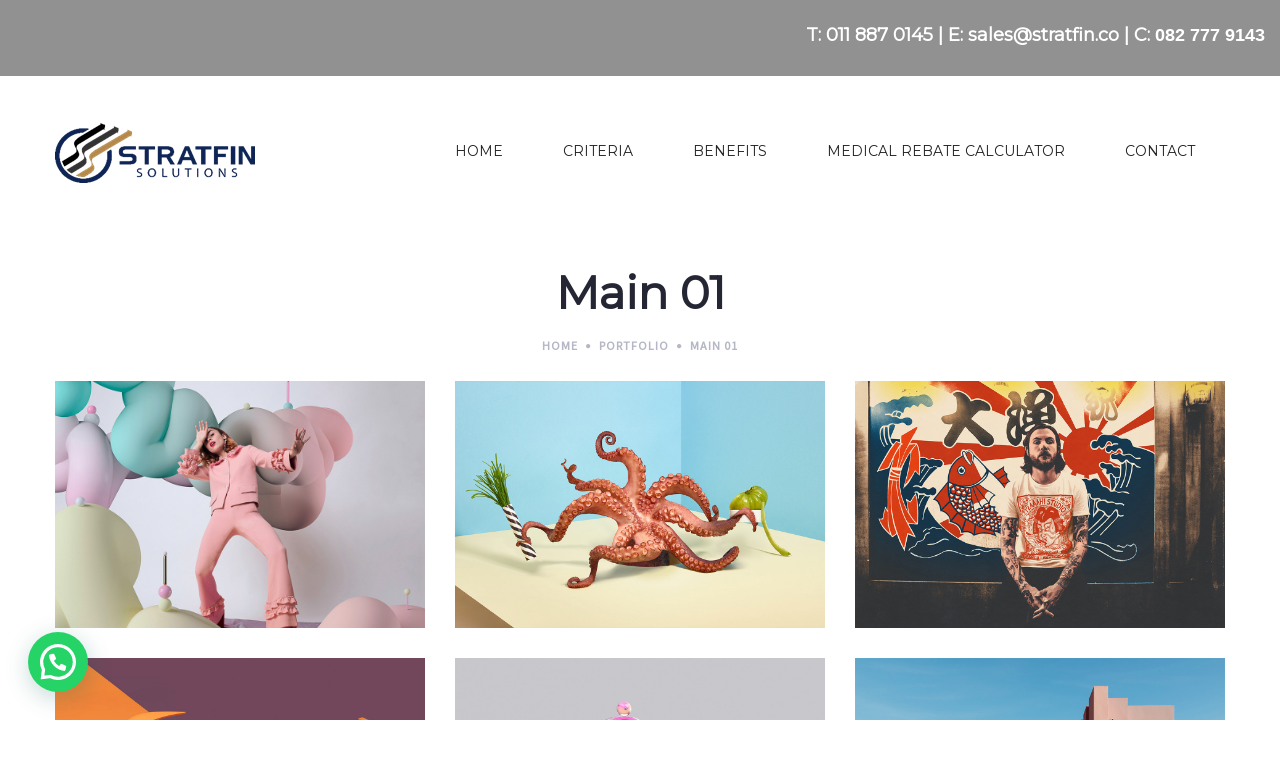

--- FILE ---
content_type: text/html; charset=UTF-8
request_url: https://www.disabilitytaxclaim.co.za/portfolio-category/main-01/
body_size: 18993
content:
<!DOCTYPE html>
<html lang="en-US">
<head>
    <meta charset="UTF-8"/>
    <meta name="viewport" content="width=device-width, initial-scale=1.0, maximum-scale=1.0, user-scalable=no" />
    <!--[if IE]>
    <meta http-equiv="X-UA-Compatible" content="IE=edge,chrome=1"/>
    <![endif]-->
    <link rel="profile" href="https://gmpg.org/xfn/11">
    <link rel="pingback" href="https://www.disabilitytaxclaim.co.za/xmlrpc.php">
    				<script>document.documentElement.className = document.documentElement.className + ' yes-js js_active js'</script>
			<meta name='robots' content='index, follow, max-image-preview:large, max-snippet:-1, max-video-preview:-1' />

	<!-- This site is optimized with the Yoast SEO plugin v26.7 - https://yoast.com/wordpress/plugins/seo/ -->
	<title>Main 01 Archives - Disability Tax Claim</title>
	<link rel="canonical" href="https://www.disabilitytaxclaim.co.za/portfolio-category/main-01/" />
	<meta property="og:locale" content="en_US" />
	<meta property="og:type" content="article" />
	<meta property="og:title" content="Main 01 Archives - Disability Tax Claim" />
	<meta property="og:url" content="https://www.disabilitytaxclaim.co.za/portfolio-category/main-01/" />
	<meta property="og:site_name" content="Disability Tax Claim" />
	<meta name="twitter:card" content="summary_large_image" />
	<script type="application/ld+json" class="yoast-schema-graph">{"@context":"https://schema.org","@graph":[{"@type":"CollectionPage","@id":"https://www.disabilitytaxclaim.co.za/portfolio-category/main-01/","url":"https://www.disabilitytaxclaim.co.za/portfolio-category/main-01/","name":"Main 01 Archives - Disability Tax Claim","isPartOf":{"@id":"https://www.disabilitytaxclaim.co.za/#website"},"primaryImageOfPage":{"@id":"https://www.disabilitytaxclaim.co.za/portfolio-category/main-01/#primaryimage"},"image":{"@id":"https://www.disabilitytaxclaim.co.za/portfolio-category/main-01/#primaryimage"},"thumbnailUrl":"https://www.disabilitytaxclaim.co.za/wp-content/uploads/2017/01/home-1-portfolio-1.jpg","breadcrumb":{"@id":"https://www.disabilitytaxclaim.co.za/portfolio-category/main-01/#breadcrumb"},"inLanguage":"en-US"},{"@type":"ImageObject","inLanguage":"en-US","@id":"https://www.disabilitytaxclaim.co.za/portfolio-category/main-01/#primaryimage","url":"https://www.disabilitytaxclaim.co.za/wp-content/uploads/2017/01/home-1-portfolio-1.jpg","contentUrl":"https://www.disabilitytaxclaim.co.za/wp-content/uploads/2017/01/home-1-portfolio-1.jpg","width":930,"height":620},{"@type":"BreadcrumbList","@id":"https://www.disabilitytaxclaim.co.za/portfolio-category/main-01/#breadcrumb","itemListElement":[{"@type":"ListItem","position":1,"name":"Home","item":"https://www.disabilitytaxclaim.co.za/"},{"@type":"ListItem","position":2,"name":"Main 01"}]},{"@type":"WebSite","@id":"https://www.disabilitytaxclaim.co.za/#website","url":"https://www.disabilitytaxclaim.co.za/","name":"Disability Tax Claim","description":"","publisher":{"@id":"https://www.disabilitytaxclaim.co.za/#organization"},"potentialAction":[{"@type":"SearchAction","target":{"@type":"EntryPoint","urlTemplate":"https://www.disabilitytaxclaim.co.za/?s={search_term_string}"},"query-input":{"@type":"PropertyValueSpecification","valueRequired":true,"valueName":"search_term_string"}}],"inLanguage":"en-US"},{"@type":"Organization","@id":"https://www.disabilitytaxclaim.co.za/#organization","name":"Disability Tax Claim","url":"https://www.disabilitytaxclaim.co.za/","logo":{"@type":"ImageObject","inLanguage":"en-US","@id":"https://www.disabilitytaxclaim.co.za/#/schema/logo/image/","url":"https://www.disabilitytaxclaim.co.za/wp-content/uploads/2020/06/logo.png","contentUrl":"https://www.disabilitytaxclaim.co.za/wp-content/uploads/2020/06/logo.png","width":170,"height":57,"caption":"Disability Tax Claim"},"image":{"@id":"https://www.disabilitytaxclaim.co.za/#/schema/logo/image/"},"sameAs":["https://www.facebook.com/StratfinSolutions","https://www.linkedin.com/company/stratfin-solutions/","https://www.youtube.com/channel/UCAxX8uA64LpWeISw-I-RSjg"]}]}</script>
	<!-- / Yoast SEO plugin. -->


<link rel='dns-prefetch' href='//fonts.googleapis.com' />
<link rel="alternate" type="application/rss+xml" title="Disability Tax Claim &raquo; Feed" href="https://www.disabilitytaxclaim.co.za/feed/" />
<link rel="alternate" type="application/rss+xml" title="Disability Tax Claim &raquo; Comments Feed" href="https://www.disabilitytaxclaim.co.za/comments/feed/" />
<link rel="alternate" type="application/rss+xml" title="Disability Tax Claim &raquo; Main 01 Portfolio Category Feed" href="https://www.disabilitytaxclaim.co.za/portfolio-category/main-01/feed/" />
<style id='wp-img-auto-sizes-contain-inline-css' type='text/css'>
img:is([sizes=auto i],[sizes^="auto," i]){contain-intrinsic-size:3000px 1500px}
/*# sourceURL=wp-img-auto-sizes-contain-inline-css */
</style>
<link rel='stylesheet' id='reusablec-block-css-css' href='https://www.disabilitytaxclaim.co.za/wp-content/plugins/reusable-content-blocks/includes/css/reusablec-block.css?ver=6.9' type='text/css' media='all' />
<link rel='stylesheet' id='sbi_styles-css' href='https://www.disabilitytaxclaim.co.za/wp-content/plugins/instagram-feed/css/sbi-styles.min.css?ver=6.10.0' type='text/css' media='all' />
<style id='wp-emoji-styles-inline-css' type='text/css'>

	img.wp-smiley, img.emoji {
		display: inline !important;
		border: none !important;
		box-shadow: none !important;
		height: 1em !important;
		width: 1em !important;
		margin: 0 0.07em !important;
		vertical-align: -0.1em !important;
		background: none !important;
		padding: 0 !important;
	}
/*# sourceURL=wp-emoji-styles-inline-css */
</style>
<link rel='stylesheet' id='contact-form-7-css' href='https://www.disabilitytaxclaim.co.za/wp-content/plugins/contact-form-7/includes/css/styles.css?ver=6.1.4' type='text/css' media='all' />
<link rel='stylesheet' id='rs-plugin-settings-css' href='https://www.disabilitytaxclaim.co.za/wp-content/plugins/revslider/public/assets/css/rs6.css?ver=6.2.2' type='text/css' media='all' />
<style id='rs-plugin-settings-inline-css' type='text/css'>
#rs-demo-id {}
/*# sourceURL=rs-plugin-settings-inline-css */
</style>
<link rel='stylesheet' id='default-icon-styles-css' href='https://www.disabilitytaxclaim.co.za/wp-content/plugins/svg-vector-icon-plugin/public/../admin/css/wordpress-svg-icon-plugin-style.min.css?ver=6.9' type='text/css' media='all' />
<style id='woocommerce-inline-inline-css' type='text/css'>
.woocommerce form .form-row .required { visibility: visible; }
/*# sourceURL=woocommerce-inline-inline-css */
</style>
<link rel='stylesheet' id='js_composer_front-css' href='https://www.disabilitytaxclaim.co.za/wp-content/plugins/js_composer/assets/css/js_composer.min.css?ver=6.1' type='text/css' media='all' />
<link rel='stylesheet' id='optima-google_fonts-css' href='//fonts.googleapis.com/css?family=Source%20Sans%20Pro:regular|Montserrat:regular|Playfair%20Display:regular' type='text/css' media='all' />
<link rel='stylesheet' id='font-awesome-css' href='https://www.disabilitytaxclaim.co.za/wp-content/themes/optima/assets/css/font-awesome.min.css?ver=6.9' type='text/css' media='all' />
<style id='font-awesome-inline-css' type='text/css'>
[data-font="FontAwesome"]:before {font-family: 'FontAwesome' !important;content: attr(data-icon) !important;speak: none !important;font-weight: normal !important;font-variant: normal !important;text-transform: none !important;line-height: 1 !important;font-style: normal !important;-webkit-font-smoothing: antialiased !important;-moz-osx-font-smoothing: grayscale !important;}
/*# sourceURL=font-awesome-inline-css */
</style>
<link rel='stylesheet' id='animate-css-css' href='https://www.disabilitytaxclaim.co.za/wp-content/themes/optima/assets/css/animate.min.css?ver=6.9' type='text/css' media='all' />
<link rel='stylesheet' id='optima-theme-css' href='https://www.disabilitytaxclaim.co.za/wp-content/themes/optima/style.css?ver=6.9' type='text/css' media='all' />
<style id='optima-theme-inline-css' type='text/css'>
.site-loading .la-image-loading {opacity: 1;visibility: visible}.la-image-loading.spinner-custom .content {width: 100px;margin-top: -50px;height: 100px;margin-left: -50px;text-align: center}.la-image-loading.spinner-custom .content img {width: auto;margin: 0 auto}.site-loading #page.site {opacity: 0;transition: all .3s ease-in-out}#page.site {opacity: 1}.la-image-loading {opacity: 0;position: fixed;z-index: 999999;left: 0;top: 0;right: 0;bottom: 0;background: #fff;overflow: hidden;transition: all .3s ease-in-out;-webkit-transition: all .3s ease-in-out;visibility: hidden}.la-image-loading .content {position: absolute;width: 50px;height: 50px;top: 50%;left: 50%;margin-left: -25px;margin-top: -25px}.section-page-header{color: #b5b7c4;background-repeat: repeat;background-position: left top}.section-page-header .page-title{color: #252634}.section-page-header a{color: #b5b7c4}.section-page-header a:hover{color: #252634}.section-page-header .page-header-inner{padding-top: 25px;padding-bottom: 25px}@media(min-width: 768px){.section-page-header .page-header-inner{padding-top: 25px;padding-bottom: 25px}}@media(min-width: 992px){.section-page-header .page-header-inner{padding-top: 25px;padding-bottom: 25px}}.site-main {padding-top:70px;padding-bottom:30px}body.optima-body{font-size: 16px;background-repeat: repeat;background-position: left top}#masthead_aside,.site-header .site-header-inner{background-repeat: repeat;background-position: left top;background-color: #fff}.enable-header-transparency .site-header:not(.is-sticky) .site-header-inner{background-repeat: repeat;background-position: left top;background-color: rgba(0,0,0,0)}.site-footer{background-repeat: repeat;background-position: left top;background-color: #282828}.entry-thumbnail.format-quote .format-quote-content, .entry-thumbnail.format-link .format-content, .item--category, .la-blockquote.style-1, .la-blockquote.style-2, .testimonial-loop.loop-style-2 .item--excerpt, .testimonial-loop.loop-style-3 .item--excerpt, .testimonial-loop.loop-style-3 .testimonial-item .item--role,.testimonial-3-nav .item--role, .portfolios-grid.loop-style-4 .entry-title,.pf-masonry.pf-s-4 .entry-title, .vc_cta3-container .la-cta-01.vc_cta3 h4, .catalog-grid-2 .product-category .cat-information .cat-des, .highlight-font-family {font-family: "Playfair Display"}.mega-menu .mm-popup-wide .inner > ul.sub-menu > li > a, .entry-thumbnail.format-quote .quote-author, .commentlist .comment-meta .comment-author, .portfolio-single-page .entry-tax-list, .la-blockquote.style-2 footer cite, .la-vc-btn.la-outline-btn .vc_btn3, .la-vc-btn.la-outline-btn2 .vc_btn3, .la-btn, .btn-view-all-works.vc_btn3-container.la-vc-btn .vc_btn3, .la-bigger-btn .la-btn,.la-bigger-btn .vc_btn3, .custom-heading-with-dots .la-headings .subheading-tag, .hover-heading-box-home-1.wpb_column .la-headings .subheading-tag a, .hover-heading-box.wpb_column .la-headings .subheading-tag a, .team-member-loop.loop-style-1 .item--role,.team-member-loop.loop-style-1 .item--title, .testimonial-loop .item--title, .testimonial-loop.loop-style-2 .item--role, .testimonial-loop.loop-style-6 .item--title,.testimonial-loop.loop-style-6 .item--role, .testimonial-loop.loop-style-7 .item--title,.testimonial-loop.loop-style-7 .item--role, .testimonial-loop.loop-style-8 .item--title,.testimonial-loop.loop-style-8 .item--role, .showposts-loop .link-readmore, .portfolios-grid.loop-style-2 .entry-tax-list,.pf-masonry.pf-s-2 .entry-tax-list, .portfolios-list .entry-tax-list, .portfolios-list .link-discover, .vc_progress_bar .vc_general.vc_single_bar .vc_label, .la-stats-counter.about-counter .icon-value, .la-pricing-table-wrap.style-4 .la-pricing-table .pricing-heading, .la-pricing-table-wrap.style-4 .la-pricing-table .price-box .price-value, .la-pricing-table-wrap.style-4 .la-pricing-table .pricing-action a, .heading-font-family {font-family: "Montserrat"}body {font-family: "Source Sans Pro";color: #8a8a8a}a:focus, a:hover {color: #526df9}input, select, textarea {border-color: rgba(169,174,189,0.30)}input:focus, select:focus, textarea:focus {border-color: #232324}.button,button,html input[type="button"],input[type="reset"],input[type="submit"],.btn {background-color: #fff;color: #232324;border-color: #232324}.button:hover,button:hover,html input[type="button"]:hover,input[type="reset"]:hover,input[type="submit"]:hover,.btn:hover {background-color: #232324;color: #fff}.button.btn-secondary,button.btn-secondary,html input[type="button"].btn-secondary,input[type="reset"].btn-secondary,input[type="submit"].btn-secondary,.btn.btn-secondary {background-color: #232324;border-color: #232324;color: #fff}.button.btn-secondary:hover,button.btn-secondary:hover,html input[type="button"].btn-secondary:hover,input[type="reset"].btn-secondary:hover,input[type="submit"].btn-secondary:hover,.btn.btn-secondary:hover {background-color: #526df9;border-color: #526df9;color: #fff}.button.btn-primary,button.btn-primary,html input[type="button"].btn-primary,input[type="reset"].btn-primary,input[type="submit"].btn-primary,.btn.btn-primary {background-color: #526df9;border-color: #526df9;color: #fff}.button.btn-primary:hover,button.btn-primary:hover,html input[type="button"].btn-primary:hover,input[type="reset"].btn-primary:hover,input[type="submit"].btn-primary:hover,.btn.btn-primary:hover {background-color: #232324;border-color: #232324;color: #fff}.button.alt {background-color: #232324;border-color: #232324;color: #fff}.button.alt:hover {background-color: #526df9;border-color: #526df9;color: #fff}h1, .h1, h2, .h2, h3, .h3, h4, .h4, h5, .h5, h6, .h6, .title-xlarge {font-family: "Montserrat";color: #343538}table th {color: #343538}.star-rating {color: #b5b7c4}.star-rating span {color: #526df9}.la-global-message .close-message:hover i,#lastudio-reveal .close-button:hover i {color: #526df9}.la-pagination ul .page-numbers {color: #232324;border-color: rgba(169,174,189,0.30)}.la-pagination ul .page-numbers.current {background-color: #232324;color: #fff;border-color: #232324}.la-pagination ul .page-numbers:hover {border-color: #232324}.share-links a {border-color: rgba(169,174,189,0.30)}.search-form .search-button:hover {color: #526df9}.slick-slider button.slick-arrow:hover {color: #526df9}.slick-slider .slick-dots li:hover button,.slick-slider .slick-dots .slick-active button {background-color: #526df9}.vertical-style ul li:hover a, .vertical-style ul li.active a {color: #526df9}.filter-style-1 ul li:hover a, .filter-style-1 ul li.active a,.filter-style-default ul li:hover a,.filter-style-default ul li.active a {color: #232324;border-bottom-color: #526df9}.filter-style-2 ul li a {color: #232324}.filter-style-2 ul li:hover a, .filter-style-2 ul li.active a {color: #526df9}.select2-dropdown-open.select2-drop-above .select2-choice,.select2-dropdown-open.select2-drop-above .select2-choices,.select2-drop.select2-drop-active,.select2-container .select2-choice,.select2-search,.select2-input,.input-text {border-color: rgba(169,174,189,0.30)}.stars [class*="star-"]:hover, .stars [class*="star-"].active {color: #526df9}.woocommerce-info {border-top-color: green}.woocommerce-info:before {color: green}.woocommerce-error {border-top-color: #2635c4}.woocommerce-error:before {color: #2635c4}.onsale,.onsale-badge {background: #526df9}.wc-toolbar .wc-view-toggle .active {color: #526df9}.wc-toolbar .wc-ordering {border-color: rgba(169,174,189,0.30)}.wc-toolbar .wc-view-count ul {color: #b5b7c4}.wc-toolbar .wc-view-count li.active {color: #526df9}.wc-ordering ul {border-color: rgba(169,174,189,0.30)}.wc-ordering ul li:hover a, .wc-ordering ul li.active a {background-color: #526df9}a.rsswidget {color: #343538}.product_list_widget del {color: #8a8a8a}.widget_shopping_cart_content .total {border-top-color: rgba(169,174,189,0.30)}.widget_price_filter .price_slider_amount .button:hover {background-color: #526df9;border-color: #526df9}.widget_price_filter .ui-slider .ui-slider-range {background-color: #232324}.widget_layered_nav_filters ul li {border-bottom-color: rgba(169,174,189,0.30)}.widget_layered_nav_filters ul li .amount {color: #526df9}.calendar_wrap caption {border-color: rgba(169,174,189,0.30)}.widget-border.widget {border-color: rgba(169,174,189,0.30)}.top-area {background-color: rgba(0,0,0,0);color: rgba(255,255,255,0.2)}.header-toggle-cart .header_shopping_cart .buttons .wc-forward:not(.checkout) {color: #232324}.header-toggle-cart .header_shopping_cart .buttons .wc-forward:not(.checkout):hover {color: #526df9}.header-toggle-cart .header_shopping_cart .buttons .checkout {background: #232324}.header-toggle-cart .header_shopping_cart .buttons .checkout:hover {background-color: #526df9}.header-v8 .site-header .header-toggle-menu a.btn-aside-toggle {background-color: #232324}.header-v8 .site-header .header-toggle-menu a.btn-aside-toggle:hover {color: #fff !important;background-color: #526df9 !important}#header_aside .btn-aside-toggle:hover {background: #526df9}.header-v9 #masthead_aside .header-aside-nav .mega-menu > li {border-bottom-color: rgba(169,174,189,0.30)}.mega-menu .tip.hot,.menu .tip.hot {background-color: #526df9}.mega-menu .tip.hot .tip-arrow:before,.menu .tip.hot .tip-arrow:before {color: #526df9}.mega-menu .popup li > a {color: #8a8a8a;background-color: rgba(0,0,0,0)}.mega-menu .popup li:hover > a {color: #232324;background-color: rgba(0,0,0,0)}.mega-menu .popup li.active > a {color: #232324;background-color: rgba(0,0,0,0)}.mega-menu .popup > .inner,.mega-menu .mm-popup-wide .inner > ul.sub-menu > li li ul.sub-menu,.mega-menu .mm-popup-narrow ul ul {background-color: #fff}.mega-menu .mm-popup-wide .inner > ul.sub-menu > li li li:hover > a,.mega-menu .mm-popup-narrow li.menu-item:hover > a {color: #232324;background-color: rgba(0,0,0,0)}.mega-menu .mm-popup-wide .inner > ul.sub-menu > li li li.active > a,.mega-menu .mm-popup-narrow li.menu-item.active > a {color: #232324;background-color: rgba(0,0,0,0)}.mega-menu .mm-popup-wide .inner > ul.sub-menu > li > a {color: #343538}.section-page-header {border-top-color: rgba(169,174,189,0.30);border-bottom-color: rgba(169,174,189,0.30)}.sidebar-inner .product-title,.mini_cart_item a:not(.remove) {color: #343538}.site-footer {color: #9395a0}.site-footer a {color: #9395a0}.site-footer a:hover {color: #fff}.site-footer .widget .widget-title {color: #ffffff}.footer-bottom {background-color: #000;color: #fff}.footer-bottom a {color: #fff}.footer-bottom a:hover {color: #fff}.site-header .header-toggle-search .header-search-form,#masthead_aside .header-toggle-search .header-search-form {background-color: #fff}.tags-list a:hover {color: #526df9}.item--category {color: #b5b7c4}.item--category a:hover {color: #526df9}.entry-meta a:hover {color: #526df9}.btn-readmore {font-family: "Montserrat";color: #343538}.btn-readmore i {color: #526df9}.entry-meta-footer {border-color: rgba(169,174,189,0.30)}.entry-meta-footer .tags-list a {font-family: "Montserrat"}.entry-meta-footer .tags-list i {color: #526df9}.author-info {border-color: rgba(169,174,189,0.30)}.post-navigation .post-title {color: #343538}.la-related-posts.style-3 a:hover {color: #526df9}.home-09-big-banner .subheading-tag span:after {border-bottom-color: #526df9}.home-09-custom-heading:after {border-bottom-color: #526df9}.la-banner-box.home-09-banner-type-2 .banner--link-overlay:after {background-color: #232324}.la-banner-box.home-09-banner-type-2 .banner--link-overlay:before {border-bottom-color: #526df9}.ribbon-callnow {background: #526df9}.ribbon-callnow:after {border-top-color: #526df9;border-bottom-color: #526df9}.ribbon-callnow .callnow-label {font-family: "Playfair Display"}.commentlist .comment-meta .comment-author {color: #232324}.commentlist .comment-meta .comment-reply-link {float: right;color: #232324}.commentlist .comment-meta .comment-reply-link:hover {color: #526df9}.commentlist .comment .comment-text {border-color: rgba(169,174,189,0.30)}.wc-tab-content .commentlist .meta strong {color: #343538}.comment_container + .comment-respond .comment-reply-title a {font-family: "Source Sans Pro"}.portfolio-single-page .entry-tax-list {color: #343538}.portfolio-single-page .portfolio-meta-data .meta-item [class*="optima-icon"] {color: #343538}.portfolio-single-page.style-3 .portfolio-meta-datawrap .portfolio-meta-data .meta-item {border-color: rgba(169,174,189,0.30)}.portfolio-single-page.style-3 .portfolio-meta-datawrap .portfolio-meta-data .meta-info > span {color: #343538}.portfolio-single-page.style-4 .portfolio-social-links label {color: #343538}.la-blockquote.style-1 {border-color: rgba(169,174,189,0.30);color: #232324}.la-blockquote.style-1:before {background: #526df9}.la-blockquote.style-2 {color: #232324}.vc_btn3-style-gradient-custom.vc_btn3.vc_btn3-size-md {font-family: "Montserrat"}.la-btn.la-btn-style-flat.la-btn-color-white {color: #232324;background-color: #fff}.la-btn.la-btn-style-flat.la-btn-color-white:hover {color: #fff;background-color: #526df9}.la-btn.la-btn-style-flat.la-btn-color-primary {color: #fff;background-color: #526df9}.la-btn.la-btn-style-flat.la-btn-color-primary:hover {color: #fff;background-color: #232324}.la-btn.la-btn-style-flat.la-btn-color-black {color: #fff;background-color: #232324}.la-btn.la-btn-style-flat.la-btn-color-black:hover {color: #fff;background-color: #526df9}.la-btn.la-btn-style-flat.la-btn-color-gray {color: #fff;background-color: #9d9d9d;border-color: #9d9d9d}.la-btn.la-btn-style-flat.la-btn-color-gray:hover {color: #fff;background-color: #526df9;border-color: #526df9}.la-btn.la-btn-style-outline.la-btn-color-primary {color: #526df9}.la-btn.la-btn-style-outline.la-btn-color-white {color: #fff;border-color: #fff;background-color: transparent}.la-btn.la-btn-style-outline.la-btn-color-black {color: #232324}.la-btn.la-btn-style-outline.la-btn-color-black:hover {border-color: #232324;background-color: #232324;color: #fff}.la-btn.la-btn-style-outline.la-btn-color-gray {color: #232324;background-color: transparent;border-color: #9d9d9d}.la-btn.la-btn-style-outline.la-btn-color-gray:hover {color: #fff;background-color: #526df9;border-color: #526df9}.la-btn.la-btn-style-outline:hover {color: #fff;border-color: #526df9;background-color: #526df9}.social-media-link.style-round a:hover, .social-media-link.style-square a:hover, .social-media-link.style-circle a:hover {background-color: #526df9}.social-media-link.style-outline a {border-color: rgba(169,174,189,0.30)}.social-media-link.style-outline a:hover {background-color: #526df9;border-color: #526df9;color: #fff}body .vc_toggle.vc_toggle_default {border-color: rgba(169,174,189,0.30)}body .vc_toggle.vc_toggle_default.vc_toggle_active .vc_toggle_title h4 {color: #526df9}.la-headings .la-line {border-color: #526df9}.icon-heading.heading-with-line:after {border-top-color: #526df9}.custom-heading-with-dots .la-headings:before {background-color: #526df9}.hover-heading-box-home-1.wpb_column:hover:before {background-color: #526df9}.hover-heading-box.wpb_column:hover:before {background-color: #526df9}.team-member-loop.loop-style-1 .item--role,.team-member-loop.loop-style-1 .item--title {color: #232324}.team-member-loop.loop-style-4 .item--title {color: #526df9}.team-member-loop.loop-style-5 .item--title {color: #526df9}.team-member-loop.loop-style-5 .item--role {color: #232324}.team-member-loop.loop-style-6 .entry-excerpt {border-top-color: rgba(169,174,189,0.30)}.team-member-loop.loop-style-7 .item--info {background-color: #526df9}.team-member-loop.loop-style-7 .item--info .item--title {color: #232324}.team-member-loop.loop-style-7 .item--info .item--role {color: #232324}.team-member-loop.loop-style-7 .member-social {color: #232324}.team-member-loop.loop-style-9 .loop-item:hover .item--image img,.team-member-loop.loop-style-9 .loop-item.slick-current .item--image img {border-color: #526df9}.team-member-loop.loop-style-10 .item--info {color: #343538}.la-team-member .member-info-09 .item--role,.la-team-member .member-info-09 .item--title {color: #343538;font-family: "Montserrat"}.la-team-member .member-info-09 .vc_progress_bar .vc_general.vc_single_bar .vc_bar {background-color: #526df9}.banner-type-hover_effect .banner--link-overlay:after {background: #526df9}.column-banner-spa2.vc_column_container > .vc_column-inner > .wpb_wrapper {border-color: rgba(169,174,189,0.30)}.column-banner-spa2.vc_column_container > .vc_column-inner > .wpb_wrapper .la-headings .subheading-tag a {color: #232324}.wpb-js-composer .vc_tta[class*="tabs-la-"] .vc_tta-tabs-list li.vc_active {color: #526df9}.wpb-js-composer .vc_tta.tabs-la-2 .vc_tta-tabs-list li:hover > a, .wpb-js-composer .vc_tta.tabs-la-2 .vc_tta-tabs-list li.vc_active > a {background-color: #526df9;color: #fff}.wpb-js-composer .vc_tta.tabs-la-3 .vc_tta-tabs-list li a {color: #b5b7c4}.wpb-js-composer .vc_tta.tabs-la-3 .vc_tta-tabs-list li:hover a, .wpb-js-composer .vc_tta.tabs-la-3 .vc_tta-tabs-list li.vc_active a {border-color: #b5b7c4;color: #232324}.wpb-js-composer .vc_tta-container .vc_tta[class*="tour-"] .vc_tta-tabs-list li:hover, .wpb-js-composer .vc_tta-container .vc_tta[class*="tour-"] .vc_tta-tabs-list li.vc_active {background-color: #526df9}.wpb-js-composer .vc_tta-container .vc_tta[class*="tour-"].tour-la-business .vc_tta-panel.vc_active .vc_tta-panel-title {background-color: #526df9}.testimonial-loop .item--title {color: #343538}.testimonial-loop.loop-style-1 .item--excerpt {color: #232324}.testimonial-loop.loop-style-2 .item--excerpt:before {border-color-top: #526df9}.testimonial-loop.loop-style-3 .item--excerpt {color: #232324}.testimonial-loop.loop-style-3 .item--excerpt:before {color: #526df9}.testimonial-loop.loop-style-4 .item--excerpt {color: #232324}.testimonial-loop.loop-style-5 .item-inner {border-color: rgba(169,174,189,0.30)}.testimonial-loop.loop-style-5 .item--excerpt {color: #232324}.testimonial-loop.loop-style-6 .item--excerpt:before {color: #526df9}.testimonial-loop.loop-style-7 .item--excerpt {color: #343538}.testimonial-loop.loop-style-7 .item--title,.testimonial-loop.loop-style-7 .item--role {color: #526df9}.testimonial-loop.loop-style-10 .item--excerpt {color: #232324}.testimonial-loop.loop-style-11 .item--info:before {color: #526df9}.testimonial-loop.loop-style-11 .item--title-role:before {border-top-color: #526df9}.testimonial-loop.loop-style-3 .testimonial-item .item--role,.testimonial-3-nav .item--role {color: #232324}.la-sc-icon-boxes .box-icon-style-simple span {color: #526df9}.la-sc-icon-boxes .box-icon-style-square span,.la-sc-icon-boxes .box-icon-style-circle span,.la-sc-icon-boxes .box-icon-style-round span {color: #fff;background-color: #526df9}.hover-box-icon .la-sc-icon-boxes:hover {border-bottom-color: #526df9}.hover-box-icon .la-sc-icon-boxes:hover a {color: #232324}.hover-box-icon .la-sc-icon-boxes:hover a:hover {color: #526df9}.hover-box-icon2 .la-sc-icon-boxes:hover {border-bottom-color: #526df9}.hover-box-icon2 .la-sc-icon-boxes:hover a {color: #232324}.hover-box-icon2 .la-sc-icon-boxes:hover a:hover {color: #526df9}.la-custom-icon-box:hover .icon-box {background-color: #526df9}.la-custom-icon-box .icon-box {color: #526df9}.btn.btn-icon-readmore:hover {border-color: #526df9}.iconbox-with-link-readmore .box-description a {font-family: "Montserrat";color: #343538;border-top: rgba(169,174,189,0.30)}.showposts-loop .link-readmore {color: #232324}.showposts-loop .link-readmore:hover {color: #526df9}.showposts-loop.blog-grid_1.lg-grid-1-items .item-inner {border-bottom-color: rgba(169,174,189,0.30)}.showposts-loop.blog-grid_4 .item-info {border-color: rgba(169,174,189,0.30)}.showposts-loop.blog-grid_4 .entry-meta-footer .m-sharing-box {color: #b5b7c4}.showposts-loop.blog-grid_4 .item-inner:hover .entry-meta-footer .m-sharing-box {color: #526df9}.showposts-loop.blog-grid_4 .item-inner:hover .item-info {border-bottom-color: #526df9}.showposts-loop.blog-special_1 .link-readmore {border-color: rgba(169,174,189,0.30)}.showposts-loop.blog-special_1 .link-readmore:hover {background: #526df9;border-color: #526df9;color: #fff}.showposts-list .loop-item + .loop-item {border-top-color: rgba(169,174,189,0.30)}.contact-form-style-default .wpcf7-form-control-wrap .wpcf7-form-control {color: #343538;font-family: "Montserrat"}.contact-form-style-01 label {color: #b5b7c4}.contact-form-style-01 .wpcf7-form-control-wrap .wpcf7-textarea,.contact-form-style-01 .wpcf7-form-control-wrap .wpcf7-text {color: #232324}.contact-form-style-03 .wpcf7-form-control-wrap .wpcf7-select:focus,.contact-form-style-03 .wpcf7-form-control-wrap .wpcf7-text:focus,.contact-form-style-03 .wpcf7-form-control-wrap .wpcf7-textarea:focus {border-color: #526df9}.contact-form-style-03 .wpcf7-submit:hover {color: #fff;background-color: #526df9;border-color: #526df9}.newsletter-form1 {background: #526df9}.subscribe-style-01 .yikes-easy-mc-form .yikes-easy-mc-email {color: #b5b7c4}.subscribe-style-01 .yikes-easy-mc-form .yikes-easy-mc-email:focus {color: #232324}.subscribe-style-01 .yikes-easy-mc-form .yikes-easy-mc-submit-button {color: #232324}.subscribe-style-01 .yikes-easy-mc-form .yikes-easy-mc-submit-button:hover {color: #526df9}.subscribe-style-02 .yikes-easy-mc-form .yikes-easy-mc-submit-button:hover {color: #526df9}.portfolios-grid.loop-style-3 .entry-title a,.pf-masonry.pf-s-3 .entry-title a {background-color: #526df9}.portfolios-grid.loop-style-4 .item-inner:hover .item--link-overlay:before,.pf-masonry.pf-s-4 .item-inner:hover .item--link-overlay:before {background: #526df9}.portfolios-grid.loop-style-6 .item-inner:hover .item--link-overlay,.pf-masonry.pf-s-6 .item-inner:hover .item--link-overlay {border-bottom-color: #526df9}.portfolios-list .entry-tax-list {color: #343538}.portfolios-list .link-discover {color: #232324;border-color: rgba(169,174,189,0.30)}.portfolios-list .link-discover:hover {color: #fff;border-color: #526df9;background-color: #526df9}.portfolios-list.loop-style-3 .item-inner:hover .item--info {background-color: #526df9}.wpb-js-composer .vc_tta.vc_tta-accordion.vc_tta-style-la-1 .vc_tta-panel-title {border-bottom-color: rgba(169,174,189,0.30)}.wpb-js-composer .vc_tta.vc_tta-accordion.vc_tta-style-la-2 .vc_tta-panel.vc_active .vc_tta-panel-title {color: #526df9}.wpb-js-composer .vc_tta.vc_tta-accordion.vc_tta-style-la-3 .vc_tta-panel {border-color: rgba(169,174,189,0.30)}.wpb-js-composer .vc_tta.vc_tta-accordion.vc_tta-style-la-3 .vc_tta-panel.vc_active {border-color: #526df9}.la-pricing-table .wrap-icon .icon-inner {color: #526df9}.la-pricing-table-wrap.style-1 .pricing-heading {color: #526df9}.la-pricing-table-wrap.style-1 .package-featured li {border-top-color: rgba(169,174,189,0.30)}.la-pricing-table-wrap.style-1 .pricing-action a {color: #526df9}.la-pricing-table-wrap.style-1 .pricing-action a:hover {background-color: #526df9;border-color: #526df9;color: #fff}.la-pricing-table-wrap.style-1.is_box_featured .pricing-action a {background-color: #526df9;border-color: #526df9;color: #fff}.la-pricing-table-wrap.style-2 .la-pricing-table {border-color: rgba(169,174,189,0.30)}.la-pricing-table-wrap.style-2 .la-pricing-table .pricing-heading {background-color: #526df9}.la-pricing-table-wrap.style-2 .la-pricing-table .wrap-icon .icon-inner {color: #526df9}.la-pricing-table-wrap.style-2 .la-pricing-table .pricing-action {background-color: #526df9}.la-pricing-table-wrap.style-3 .la-pricing-table {border-top-color: rgba(169,174,189,0.30)}.la-pricing-table-wrap.style-3 .la-pricing-table .pricing-heading-wrap {background-color: #526df9}.la-pricing-table-wrap.style-3 .la-pricing-table .pricing-heading-wrap:after {content: '';border-top-color: #526df9}.la-pricing-table-wrap.style-4 .la-pricing-table .pricing-heading {color: #526df9}.la-pricing-table-wrap.style-4 .la-pricing-table:hover .pricing-action a {background-color: #526df9;border-color: #526df9}.la-timeline-wrap.style-1 .timeline-line {border-left-color: rgba(169,174,189,0.30)}.la-timeline-wrap.style-1 .timeline-block .timeline-dot {background-color: #526df9}.la-timeline-wrap.style-1 .timeline-block .timeline-subtitle {color: #526df9}.la-timeline-wrap.style-2 .timeline-title:after {border-bottom-color: rgba(169,174,189,0.30)}.catalog-grid-1 .product-category .cat-img span {color: #232324}.catalog-grid-1 .product-category .cat-img span:before {color: #526df9}.catalog-grid-1 .product-category:hover h3 {color: #526df9}.catalog-grid-2 .product-category .cat-information > span {background-color: #526df9;color: #232324}.product-item .button:hover {color: #526df9}.product-item .button {color: #232324}.product-item .button:hover {color: #526df9}.product-item .price {color: #232324}.products-grid.products-grid-default .product--thumbnail .product--action .wrap-addto a,.products-grid.products-grid-1 .product--thumbnail .product--action .wrap-addto a {color: #232324}.products-grid.products-grid-default .product--thumbnail .product--action .wrap-addto a:hover,.products-grid.products-grid-1 .product--thumbnail .product--action .wrap-addto a:hover {background-color: #526df9}.products-grid.products-grid-default .product--thumbnail .product--action > a,.products-grid.products-grid-1 .product--thumbnail .product--action > a {background-color: #526df9}.products-grid.products-grid-1 .item--image-holder {border-color: rgba(169,174,189,0.30)}.products-grid.products-grid-1 .product--thumbnail .product--action > a {color: #232324}.products-grid.products-grid-1 .price {color: #526df9}.products-grid.products-grid-2 .product--thumbnail .product--action .wrap-addto a {color: #232324}.products-grid.products-grid-2 .product--thumbnail .product--action .wrap-addto a:hover {background-color: #526df9}.products-grid.products-grid-2 .product--info .product--action > a {color: #232324}.products-grid.products-grid-2 .product--info .product--action > a:hover {background-color: #526df9}.products-grid.products-grid-2 .item-inner:hover .product--info .product--action > a {background-color: #526df9}.products-grid.products-grid-3 .item--image-holder .quickview:hover {color: #526df9}.products-grid.products-grid-3 .product--thumbnail .product--action a {color: #232324}.products-grid.products-grid-3 .product--thumbnail .product--action a:hover {background-color: #526df9}.products-list .product-item .product--info .product--action .wrap-addto a {border-color: rgba(169,174,189,0.30)}.products-list .product-item .product--info .product--action .wrap-addto a:before {color: #526df9}.products-list .product-item .product--info .product--action .wrap-addto a:hover {background-color: #526df9;color: #fff;border-color: #526df9}.products-list .product-item .product--info .product--action > a {background-color: #232324}.products-list .product-item .product--info .product--action > a:hover {background-color: #526df9}[class*="products-list-countdown"] .product-item .elm-countdown .countdown-section {color: #b5b7c4}[class*="products-list-countdown"] .product-item .elm-countdown .countdown-amount {color: #232324}.products-list-countdown-3 .product-item .price {color: #526df9}.products-list-countdown-4 .product-item .price {color: #526df9}.product--thumbnails .slick-current:before {border-bottom-color: #526df9}.product--thumbnails .slick-arrow:hover {background: #526df9}.product--summary .price {color: #232324;font-family: "Montserrat"}.product--summary .product_meta {font-family: "Montserrat"}.product--summary .product_meta a {color: #526df9}.product--summary .product_meta .sku {color: #343538}.product--summary form.cart button {font-family: "Montserrat"}.product--summary .button.add_compare,.product--summary .button.add_wishlist {border-color: rgba(169,174,189,0.30)}.product--summary .button.add_compare:hover,.product--summary .button.add_wishlist:hover {background-color: #526df9;border-color: #526df9}.product--summary .button.add_compare:hover:before,.product--summary .button.add_wishlist:hover:before {color: #526df9}.wc-tabs li:hover > a,.wc-tabs li.active > a {color: #232324;border-color: #526df9}.la-p-single-1 .product-main-image .p---large:not(.no-thumbgallery) .slick-vertical .slick-current img {border-color: #526df9}.shop_table.cart {color: #232324}td.actions .coupon {border-color: rgba(169,174,189,0.30)}.cart-collaterals .shop_table .amount {color: #232324}.section-checkout-step li:before {color: rgba(169,174,189,0.30)}.section-checkout-step li:after {border-top-color: rgba(169,174,189,0.30)}.section-checkout-step .step-num {background: #232324}.section-checkout-step .step-name {color: #232324}body.woocommerce-cart .section-checkout-step .step-1 .step-num {background-color: #526df9}body.woocommerce-checkout:not(.woocommerce-order-received) .section-checkout-step .step-2 .step-num {background-color: #526df9}body.woocommerce-order-received .section-checkout-step .step-3 .step-num {background-color: #526df9}.woocommerce > p.cart-empty:before {color: #232324}.woocommerce #order_review {border-color: rgba(169,174,189,0.30)}.woocommerce #order_review_heading:after,.woocommerce .woocommerce-billing-fields h3:after {border-bottom-color: #526df9}.woocommerce-MyAccount-navigation li.is-active a {color: #526df9}.registration-form .button {background: #526df9}.la-loader.spinner1 {background-color: #526df9}.la-loader.spinner2 {background-color: #526df9}.la-loader.spinner3 .bounce1,.la-loader.spinner3 .bounce2,.la-loader.spinner3 .bounce3 {background-color: #526df9}.la-loader.spinner4 .dot1,.la-loader.spinner4 .dot2 {background-color: #526df9}.item--overlay {background-color: #526df9}.three-text-color,.text-color-highlight,.highlight-text-color {color: #b5b7c4 !important}.text-color-heading {color: #343538 !important}.text-color-primary {color: #526df9 !important}.text-color-white {color: #fff !important}.border-color-primary {border-color: #526df9 !important}.border-color-secondary {border-color: #232324 !important}.socials-color a {background-color: rgba(169,174,189,0.30)}.socials-color a:hover {background-color: #526df9}.first-letter-primary::first-letter {color: #526df9}.searchform-fly-overlay {width: 100%;height: 100%;position: fixed;top: 0;left: 0;opacity: 0;visibility: hidden;background-color: rgba(0, 0, 0, 0.94);text-align: center;transition: all ease-in-out .25s;z-index: 999}.searchform-fly-overlay:before {content: '';display: inline-block;height: 100%;vertical-align: middle;margin-right: -.25em}.searchform-fly-overlay .searchform-fly {display: inline-block;max-width: 90%;vertical-align: middle;text-align: center;font-size: 18px;-webkit-transform: scale(0.9);-ms-transform: scale(0.9);transform: scale(0.9);ms-transform: scale(0.9);opacity: 0;visibility: hidden;transition: all ease-in-out .3s}.searchform-fly-overlay .search-field {width: 800px;background-color: transparent;box-shadow: 0 3px 0 0 rgba(255, 255, 255, 0.1);border: 0;text-align: center;font-size: 35px;padding: 20px;color: rgba(255, 255, 255, 0.8);transition: all .3s ease-out;font-weight: 300;max-width: 100%}.searchform-fly-overlay .search-button {color: rgba(255, 255, 255, 0.8);font-size: 30px;height: 30px}.searchform-fly-overlay p {text-transform: uppercase;color: rgba(255, 255, 255, 0.8);font-weight: 300}.searchform-fly-overlay .btn-close-search {font-size: 40px;display: block;position: absolute;top: 20%;right: 20%;line-height: 40px;height: 40px}.searchform-fly-overlay .btn-close-search:hover {-webkit-transform: rotate(90deg);-ms-transform: rotate(90deg);transform: rotate(90deg);ms-transform: rotate(90deg)}.open-search-form .searchform-fly-overlay {visibility: visible;opacity: 1}.open-search-form .searchform-fly {visibility: visible;opacity: 1;-webkit-transform: scale(1);-ms-transform: scale(1);transform: scale(1);ms-transform: scale(1)}@media (max-width: 768px) {.searchform-fly-overlay .btn-close-search {right: 10%}.searchform-fly-overlay .searchform-fly {font-size: 16px}.searchform-fly-overlay .search-field {font-size: 30px}}.site-main-nav .main-menu > li > a {color: #232324;background-color: rgba(0,0,0,0);font-family: "Montserrat"}.site-main-nav .main-menu > li.active > a,.site-main-nav .main-menu > li:hover > a {color: #526df9;background-color: rgba(0,0,0,0)}.site-main-nav .main-menu > li.active:before,.site-main-nav .main-menu > li:hover:before {background-color: rgba(0,0,0,0)}.site-header [class*="header-toggle-"] > a {color: #232324}.site-header [class*="header-toggle-"]:hover > a {color: #526df9}.enable-header-transparency .site-header:not(.is-sticky) [class*="header-toggle-"] > a {color: #fff}.enable-header-transparency .site-header:not(.is-sticky) [class*="header-toggle-"]:hover > a {color: #526df9}.enable-header-transparency .site-header:not(.is-sticky) .site-main-nav .main-menu > li > a {color: #fff;background-color: rgba(0,0,0,0)}.enable-header-transparency .site-header:not(.is-sticky) .site-main-nav .main-menu > li.active > a,.enable-header-transparency .site-header:not(.is-sticky) .site-main-nav .main-menu > li:hover > a {color: #526df9;background-color: rgba(0,0,0,0)}.enable-header-transparency .site-header:not(.is-sticky) .site-main-nav .main-menu > li.active:before,.enable-header-transparency .site-header:not(.is-sticky) .site-main-nav .main-menu > li:hover:before {background-color: rgba(0,0,0,0)}.header-v1 .site-main-nav .main-menu > li.active > a > .mm-text:before,.header-v1 .site-main-nav .main-menu > li:hover > a > .mm-text:before {content: "";border-top: 2px solid;position: absolute;left: 15px;right: 15px;top: 2px}.header-v3 .site-header .mega-menu > li > a {background-color: transparent}.header-v5 .site-header .mega-menu > li > a:after {content: "";border-left: 2px solid;position: absolute;left: -10px;height: 12px;top: 14px;transform: rotate(-15deg);-webkit-transform: rotate(-15deg);-ms-transform: rotate(-15deg)}.header-v6 .top-area {background-color: rgba(0,0,0,0);color: rgba(255,255,255,0.2)}.header-v6 .top-area .menu a {color: #fff}.header-v6 .top-area .menu a:hover {color: #526df9}.header-v7 .top-area {background-color: rgba(0,0,0,0);color: rgba(255,255,255,0.2)}.header-v7 .top-area .la-contact-item:before {color: #526df9}.header-v7 .top-area .top-area-right {color: #fff}.header-v7 .top-area a {color: #fff}.header-v7 .top-area a:hover {color: #526df9}.header-v7 .top-area:not(.has-middle-block) {position: static}.header-v7 .site-header .mega-menu > li.active:before,.header-v7 .site-header .mega-menu > li:hover:before {background-color: #526df9}.header-v9 #masthead_aside {color: #232324}.header-v9 #masthead_aside .header_shopping_cart {text-align: left}.header-v9 #masthead_aside a {color: #232324}.header-v9 #masthead_aside a:hover {color: #526df9}.header-v9 #masthead_aside .header-aside-nav .mega-menu > li > a {font-size: 14px}.header-v9 #masthead_aside .header-aside-nav .mega-menu > li > a:after {content: "";border: 3px solid #526df9;position: absolute;left: 0;top: 50%;margin-top: -4px}.header-v9 #masthead_aside .header-widget-bottom .widget-title {color: #343538}.header-v10 #masthead_aside {color: #232324}.header-v10 #masthead_aside .header_shopping_cart {text-align: left}.header-v10 #masthead_aside a {color: #232324}.header-v10 #masthead_aside a:hover {color: #526df9}.header-v10 #masthead_aside .header-aside-nav .mega-menu > li > a {font-size: 14px}.header-v10 #masthead_aside .header-aside-nav .mega-menu > li > a span {border-bottom: 2px solid transparent}.header-v10 #masthead_aside .header-aside-nav .mega-menu > li:hover span,.header-v10 #masthead_aside .header-aside-nav .mega-menu > li.active > a span {border-bottom-color: #526df9}.header-v10 #masthead_aside .header-widget-bottom .widget-title {color: #343538}.site-header-mobile .site-header-inner {background-color: #fff}.site-header-mobile [class*="header-toggle-"] > a {color: #8a8a8a}.site-header-mobile .mobile-menu-wrap {background-color: #fff}.site-header-mobile .mobile-menu-wrap .dl-menuwrapper ul {background: #fff;border-color: rgba(169,174,189,0.30)}.site-header-mobile .mobile-menu-wrap .dl-menuwrapper li {border-color: rgba(169,174,189,0.30)}.site-header-mobile .mobile-menu-wrap .dl-menu > li > a {color: #232324;background-color: rgba(0,0,0,0)}.site-header-mobile .mobile-menu-wrap .dl-menu > li:hover > a {color: #526df9;background-color: #2635c4}.site-header-mobile .mobile-menu-wrap .dl-menu ul > li > a {color: #232324;background-color: rgba(0,0,0,0)}.site-header-mobile .mobile-menu-wrap .dl-menu ul > li:hover > a {color: #fff;background-color: #526df9}#header_aside {background-color: #fff;color: #232324}#header_aside h1, #header_aside .h1, #header_aside h2, #header_aside .h2, #header_aside h3, #header_aside .h3, #header_aside h4, #header_aside .h4, #header_aside h5, #header_aside .h5, #header_aside h6, #header_aside .h6, #header_aside .title-xlarge {color: #343538}#header_aside li a {color: #232324}#header_aside li:hover > a {color: #526df9}
/*# sourceURL=optima-theme-inline-css */
</style>
<script type="text/javascript" src="https://www.disabilitytaxclaim.co.za/wp-includes/js/jquery/jquery.min.js?ver=3.7.1" id="jquery-core-js"></script>
<script type="text/javascript" src="https://www.disabilitytaxclaim.co.za/wp-includes/js/jquery/jquery-migrate.min.js?ver=3.4.1" id="jquery-migrate-js"></script>
<script type="text/javascript" id="gainwp-tracking-analytics-events-js-extra">
/* <![CDATA[ */
var gainwpUAEventsData = {"options":{"event_tracking":"1","event_downloads":"zip|mp3*|mpe*g|pdf|docx*|pptx*|xlsx*|rar*","event_bouncerate":0,"aff_tracking":0,"event_affiliates":"/out/","hash_tracking":0,"root_domain":"disabilitytaxclaim.co.za","event_timeout":100,"event_precision":0,"event_formsubmit":1,"ga_pagescrolldepth_tracking":0,"ga_with_gtag":0}};
//# sourceURL=gainwp-tracking-analytics-events-js-extra
/* ]]> */
</script>
<script type="text/javascript" src="https://www.disabilitytaxclaim.co.za/wp-content/plugins/ga-in/front/js/tracking-analytics-events.min.js?ver=5.4.6" id="gainwp-tracking-analytics-events-js"></script>
<script type="text/javascript" src="https://www.disabilitytaxclaim.co.za/wp-content/plugins/revslider/public/assets/js/rbtools.min.js?ver=6.0" id="tp-tools-js"></script>
<script type="text/javascript" src="https://www.disabilitytaxclaim.co.za/wp-content/plugins/revslider/public/assets/js/rs6.min.js?ver=6.2.2" id="revmin-js"></script>
<script type="text/javascript" src="https://www.disabilitytaxclaim.co.za/wp-content/plugins/woocommerce/assets/js/jquery-blockui/jquery.blockUI.min.js?ver=2.7.0-wc.10.4.3" id="wc-jquery-blockui-js" defer="defer" data-wp-strategy="defer"></script>
<script type="text/javascript" id="wc-add-to-cart-js-extra">
/* <![CDATA[ */
var wc_add_to_cart_params = {"ajax_url":"/wp-admin/admin-ajax.php","wc_ajax_url":"/?wc-ajax=%%endpoint%%","i18n_view_cart":"View cart","cart_url":"https://www.disabilitytaxclaim.co.za","is_cart":"","cart_redirect_after_add":"no"};
//# sourceURL=wc-add-to-cart-js-extra
/* ]]> */
</script>
<script type="text/javascript" src="https://www.disabilitytaxclaim.co.za/wp-content/plugins/woocommerce/assets/js/frontend/add-to-cart.min.js?ver=10.4.3" id="wc-add-to-cart-js" defer="defer" data-wp-strategy="defer"></script>
<script type="text/javascript" src="https://www.disabilitytaxclaim.co.za/wp-content/plugins/woocommerce/assets/js/js-cookie/js.cookie.min.js?ver=2.1.4-wc.10.4.3" id="wc-js-cookie-js" defer="defer" data-wp-strategy="defer"></script>
<script type="text/javascript" id="woocommerce-js-extra">
/* <![CDATA[ */
var woocommerce_params = {"ajax_url":"/wp-admin/admin-ajax.php","wc_ajax_url":"/?wc-ajax=%%endpoint%%","i18n_password_show":"Show password","i18n_password_hide":"Hide password"};
//# sourceURL=woocommerce-js-extra
/* ]]> */
</script>
<script type="text/javascript" src="https://www.disabilitytaxclaim.co.za/wp-content/plugins/woocommerce/assets/js/frontend/woocommerce.min.js?ver=10.4.3" id="woocommerce-js" defer="defer" data-wp-strategy="defer"></script>
<link rel="https://api.w.org/" href="https://www.disabilitytaxclaim.co.za/wp-json/" /><link rel="EditURI" type="application/rsd+xml" title="RSD" href="https://www.disabilitytaxclaim.co.za/xmlrpc.php?rsd" />
<meta name="generator" content="WordPress 6.9" />
<meta name="generator" content="WooCommerce 10.4.3" />
	<link rel="preconnect" href="https://fonts.googleapis.com">
	<link rel="preconnect" href="https://fonts.gstatic.com">
	<link rel="apple-touch-icon" sizes="16x16" href="https://www.disabilitytaxclaim.co.za/wp-content/uploads/2020/06/image001-1.png"/><link rel="apple-touch-icon" sizes="57x57" href=""/><link rel="apple-touch-icon" sizes="72x72" href=""/><link rel="shortcut icon" type="image/png" sizes="72x72" href="https://www.disabilitytaxclaim.co.za/wp-content/uploads/2020/06/image001-1.png"/><link rel="shortcut icon" type="image/png" sizes="57x57" href=""/><link rel="shortcut icon" type="image/png" sizes="16x16" href=""/>	<noscript><style>.woocommerce-product-gallery{ opacity: 1 !important; }</style></noscript>
	<style type="text/css">.recentcomments a{display:inline !important;padding:0 !important;margin:0 !important;}</style><meta name="generator" content="Powered by WPBakery Page Builder - drag and drop page builder for WordPress."/>
<meta name="generator" content="Powered by Slider Revolution 6.2.2 - responsive, Mobile-Friendly Slider Plugin for WordPress with comfortable drag and drop interface." />

<!-- BEGIN GAINWP v5.4.6 Universal Analytics - https://intelligencewp.com/google-analytics-in-wordpress/ -->
<script>
(function(i,s,o,g,r,a,m){i['GoogleAnalyticsObject']=r;i[r]=i[r]||function(){
	(i[r].q=i[r].q||[]).push(arguments)},i[r].l=1*new Date();a=s.createElement(o),
	m=s.getElementsByTagName(o)[0];a.async=1;a.src=g;m.parentNode.insertBefore(a,m)
})(window,document,'script','https://www.google-analytics.com/analytics.js','ga');
  ga('create', 'UA-172949833-1', 'auto');
  ga('send', 'pageview');
</script>
<!-- END GAINWP Universal Analytics -->
<script type="text/javascript">function setREVStartSize(e){			
			try {								
				var pw = document.getElementById(e.c).parentNode.offsetWidth,
					newh;
				pw = pw===0 || isNaN(pw) ? window.innerWidth : pw;
				e.tabw = e.tabw===undefined ? 0 : parseInt(e.tabw);
				e.thumbw = e.thumbw===undefined ? 0 : parseInt(e.thumbw);
				e.tabh = e.tabh===undefined ? 0 : parseInt(e.tabh);
				e.thumbh = e.thumbh===undefined ? 0 : parseInt(e.thumbh);
				e.tabhide = e.tabhide===undefined ? 0 : parseInt(e.tabhide);
				e.thumbhide = e.thumbhide===undefined ? 0 : parseInt(e.thumbhide);
				e.mh = e.mh===undefined || e.mh=="" || e.mh==="auto" ? 0 : parseInt(e.mh,0);		
				if(e.layout==="fullscreen" || e.l==="fullscreen") 						
					newh = Math.max(e.mh,window.innerHeight);				
				else{					
					e.gw = Array.isArray(e.gw) ? e.gw : [e.gw];
					for (var i in e.rl) if (e.gw[i]===undefined || e.gw[i]===0) e.gw[i] = e.gw[i-1];					
					e.gh = e.el===undefined || e.el==="" || (Array.isArray(e.el) && e.el.length==0)? e.gh : e.el;
					e.gh = Array.isArray(e.gh) ? e.gh : [e.gh];
					for (var i in e.rl) if (e.gh[i]===undefined || e.gh[i]===0) e.gh[i] = e.gh[i-1];
										
					var nl = new Array(e.rl.length),
						ix = 0,						
						sl;					
					e.tabw = e.tabhide>=pw ? 0 : e.tabw;
					e.thumbw = e.thumbhide>=pw ? 0 : e.thumbw;
					e.tabh = e.tabhide>=pw ? 0 : e.tabh;
					e.thumbh = e.thumbhide>=pw ? 0 : e.thumbh;					
					for (var i in e.rl) nl[i] = e.rl[i]<window.innerWidth ? 0 : e.rl[i];
					sl = nl[0];									
					for (var i in nl) if (sl>nl[i] && nl[i]>0) { sl = nl[i]; ix=i;}															
					var m = pw>(e.gw[ix]+e.tabw+e.thumbw) ? 1 : (pw-(e.tabw+e.thumbw)) / (e.gw[ix]);					

					newh =  (e.type==="carousel" && e.justify==="true" ? e.gh[ix] : (e.gh[ix] * m)) + (e.tabh + e.thumbh);
				}			
				
				if(window.rs_init_css===undefined) window.rs_init_css = document.head.appendChild(document.createElement("style"));					
				document.getElementById(e.c).height = newh;
				window.rs_init_css.innerHTML += "#"+e.c+"_wrapper { height: "+newh+"px }";				
			} catch(e){
				console.log("Failure at Presize of Slider:" + e)
			}					   
		  };</script>
	<style id="egf-frontend-styles" type="text/css">
		p {font-family: 'Century Gothic', sans-serif;font-style: normal;font-weight: 400;} h1 {font-family: 'Century Gothic', sans-serif;font-style: normal;font-weight: 400;} h2 {} h3 {} h4 {} h5 {} h6 {} 	</style>
	<noscript><style> .wpb_animate_when_almost_visible { opacity: 1; }</style></noscript><link rel='stylesheet' id='wc-blocks-style-css' href='https://www.disabilitytaxclaim.co.za/wp-content/plugins/woocommerce/assets/client/blocks/wc-blocks.css?ver=wc-10.4.3' type='text/css' media='all' />
<link rel='stylesheet' id='so-css-optima-css' href='https://www.disabilitytaxclaim.co.za/wp-content/uploads/so-css/so-css-optima.css?ver=1593454540' type='text/css' media='all' />
<link rel='stylesheet' id='joinchat-css' href='https://www.disabilitytaxclaim.co.za/wp-content/plugins/creame-whatsapp-me/public/css/joinchat.min.css?ver=6.0.9' type='text/css' media='all' />
<style id='joinchat-inline-css' type='text/css'>
.joinchat{--ch:142;--cs:70%;--cl:49%;--bw:1}
/*# sourceURL=joinchat-inline-css */
</style>
</head>
<div data-vc-full-width="true" data-vc-full-width-init="false" class="vc_row wpb_row vc_row-fluid vc_custom_1592418917130 vc_row-has-fill la_fp_slide la_fp_child_section"><div class="wpb_column vc_column_container vc_col-sm-12"><div class="vc_column-inner"><div class="wpb_wrapper">
	<div class="wpb_text_column wpb_content_element " >
		<div class="wpb_wrapper">
			<h5 style="text-align: right;"><span style="color: #ffffff;"> T: 011 887 0145 | E: <a style="color: #ffffff;" href="mailto:sales@stratfin.co">sales@stratfin.co</a> | C: <span style="font-family: arial, sans-serif;">082 777 9143</span></span></h5>

		</div>
	</div>
</div></div></div></div><div class="vc_row-full-width vc_clearfix"></div>
<style type="text/css" data-type="rcb-_wpb_shortcodes_custom_css-3008">.vc_custom_1592418917130{margin-top: 0px !important;margin-bottom: 0px !important;padding-top: 0px !important;padding-bottom: 0px !important;background-color: #919191 !important;}</style><body data-rsssl=1 class="archive tax-la_portfolio_category term-main-01 term-39 wp-theme-optima theme-optima woocommerce-no-js non-logged-in optima-body lastudio-optima header-v1 footer-v1col body-col-1c page-title-v1 enable-header-sticky wpb-js-composer js-comp-ver-6.1 vc_responsive">


<div id="page" class="site">
    <div class="site-inner">    <header id="masthead" class="site-header">
    <div class="site-header-inner">
        <div class="container">
            <div class="header-main clearfix">
                <div class="header-left">
                    <div class="site-branding">
                        <a href="https://www.disabilitytaxclaim.co.za/" rel="home">
                            <figure class="logo--normal"><img src="https://www.disabilitytaxclaim.co.za/wp-content/uploads/2020/06/image001.png" alt="Disability Tax Claim"/></figure>
                            <figure class="logo--transparency"><img src="https://www.disabilitytaxclaim.co.za/wp-content/uploads/2020/06/image001.png" alt="Disability Tax Claim"/></figure>
                        </a>
                    </div>
                </div>
                                <div class="header-right">
                                        <nav class="site-main-nav clearfix" data-container="#masthead .header-main">
                        <ul id="menu-top-menu" class="main-menu mega-menu"><li  class="menu-item menu-item-type-post_type menu-item-object-page mm-item mm-popup-narrow mm-item-level-0 menu-item-3059"><a href="https://www.disabilitytaxclaim.co.za/upload-documents/"><span class="mm-text">Home</span></a></li>
<li  class="menu-item menu-item-type-custom menu-item-object-custom menu-item-home mm-item mm-popup-narrow mm-item-level-0 menu-item-2891"><a href="https://www.disabilitytaxclaim.co.za/#criteria"><span class="mm-text">Criteria</span></a></li>
<li  class="menu-item menu-item-type-custom menu-item-object-custom menu-item-home mm-item mm-popup-narrow mm-item-level-0 menu-item-2892"><a href="https://www.disabilitytaxclaim.co.za/#benefits"><span class="mm-text">Benefits</span></a></li>
<li  class="menu-item menu-item-type-custom menu-item-object-custom menu-item-home mm-item mm-popup-narrow mm-item-level-0 menu-item-3049"><a href="https://www.disabilitytaxclaim.co.za/#calculator"><span class="mm-text">Medical Rebate Calculator</span></a></li>
<li  class="menu-item menu-item-type-custom menu-item-object-custom menu-item-home mm-item mm-popup-narrow mm-item-level-0 menu-item-2890"><a href="https://www.disabilitytaxclaim.co.za/#contact"><span class="mm-text">Contact</span></a></li>
</ul>                    </nav>
                                                                                                                    </div>
                            </div>
        </div>
    </div>
</header>
<!-- #masthead --><div class="site-header-mobile">
    <div class="site-header-inner">
        <div class="container">
            <div class="header-main clearfix">
                <div class="header-left">
                    <div class="site-branding">
                        <a href="https://www.disabilitytaxclaim.co.za/" rel="home">
                            <figure><img src="https://www.disabilitytaxclaim.co.za/wp-content/uploads/2020/06/image001.png" alt="Disability Tax Claim"/></figure>
                        </a>
                    </div>
                </div>
                <div class="header-right">
                                                            <div class="header-toggle-mobilemenu">
                        <a class="btn-mobile-menu-trigger menu-toggle-icon" href="#"><i class="optima-icon-menu"></i></a>
                    </div>
                </div>
                <div class="mobile-menu-wrap">
                    <div id="la_mobile_nav" class="dl-menuwrapper"></div>
                </div>
            </div>
        </div>
    </div>
</div>
<!-- .site-header-mobile --><section id="section_page_header" class="section-page-header">
    <div class="container">
        <div class="page-header-inner">
            <div class="row">
                <div class="col-xs-12">
                    <header><div class="page-title h4">Main 01</div></header>                    
		<div class="la-breadcrumbs hidden-xs"><div>
		<div class="la-breadcrumb-content">
		<div class="la-breadcrumb-wrap"><div class="la-breadcrumb-item"><a href="https://www.disabilitytaxclaim.co.za/" class="la-breadcrumb-item-link is-home" rel="home" title="Home">Home</a></div>
			 <div class="la-breadcrumb-item"><div class="la-breadcrumb-item-sep"><i class="fa fa-circle" aria-hidden="true"></i></div></div> <div class="la-breadcrumb-item"><a href="https://www.disabilitytaxclaim.co.za/portfolio/" class="la-breadcrumb-item-link" rel="tag" title="Portfolio">Portfolio</a></div>
			 <div class="la-breadcrumb-item"><div class="la-breadcrumb-item-sep"><i class="fa fa-circle" aria-hidden="true"></i></div></div> <div class="la-breadcrumb-item"><span class="la-breadcrumb-item-target">Main 01</span></div>
		</div>
		</div></div>
		</div>                </div>
            </div>
        </div>
    </div>
</section>
<!-- #page_header -->    <div id="main" class="site-main">
        <div class="container">
            <div class="row">
                <main id="site-content" class="col-md-12 col-xs-12 site-content">
                    <div class="site-content-inner">

                        
                        <div id="portfolio_content_container" class="main--loop-container">

                            <div id="archive_portfolio_listing" class="la-portfolio-listing"><div class="la-loop portfolios-loop loop-style-1 portfolios-grid grid-items xlg-grid-3-items lg-grid-3-items md-grid-2-items sm-grid-2-items xs-grid-1-items mb-grid-1-items"><article class="loop-item grid-item portfolio-item post-147 la_portfolio type-la_portfolio status-publish has-post-thumbnail hentry la_portfolio_category-main-01 la_portfolio_category-main-05 la_portfolio_category-main-06 la_portfolio_skill-branding la_portfolio_skill-creative la_portfolio_skill-texture">
    <div class="item-inner">
        <div class="item--thumbnail">
            <a href="https://www.disabilitytaxclaim.co.za/portfolio/web-design/">
            <img width="930" height="620" src="https://www.disabilitytaxclaim.co.za/wp-content/uploads/2017/01/home-1-portfolio-1.jpg" class="attachment-full size-full wp-post-image" alt="" decoding="async" fetchpriority="high" srcset="https://www.disabilitytaxclaim.co.za/wp-content/uploads/2017/01/home-1-portfolio-1.jpg 930w, https://www.disabilitytaxclaim.co.za/wp-content/uploads/2017/01/home-1-portfolio-1-600x400.jpg 600w" sizes="(max-width: 930px) 100vw, 930px" />            </a>
        </div>
        <div class="item--info">
            <div class="item--info-inner item--holder">
                <header class="entry-header">
                    <h4 class="entry-title"><a href="https://www.disabilitytaxclaim.co.za/portfolio/web-design/">Web Design</a></h4>                </header>
                <div class="item-excerpt">Lorem ipsum dolor sit amet, consectetur adipiscing elit. Sed rutrum vitae lorem a pretium. Nunc&hellip;</div>
            </div>
        </div>
        <a class="item--link-overlay" href="https://www.disabilitytaxclaim.co.za/portfolio/web-design/"></a>
    </div>
</article><article class="loop-item grid-item portfolio-item post-145 la_portfolio type-la_portfolio status-publish has-post-thumbnail hentry la_portfolio_category-main-01 la_portfolio_category-main-05 la_portfolio_category-main-06 la_portfolio_skill-creative la_portfolio_skill-texture">
    <div class="item-inner">
        <div class="item--thumbnail">
            <a href="https://www.disabilitytaxclaim.co.za/portfolio/dreamy-honey/">
            <img width="1200" height="800" src="https://www.disabilitytaxclaim.co.za/wp-content/uploads/2017/01/home-1-portfolio-2.jpg" class="attachment-full size-full wp-post-image" alt="" decoding="async" srcset="https://www.disabilitytaxclaim.co.za/wp-content/uploads/2017/01/home-1-portfolio-2.jpg 1200w, https://www.disabilitytaxclaim.co.za/wp-content/uploads/2017/01/home-1-portfolio-2-600x400.jpg 600w" sizes="(max-width: 1200px) 100vw, 1200px" />            </a>
        </div>
        <div class="item--info">
            <div class="item--info-inner item--holder">
                <header class="entry-header">
                    <h4 class="entry-title"><a href="https://www.disabilitytaxclaim.co.za/portfolio/dreamy-honey/">Dreamy Honey</a></h4>                </header>
                <div class="item-excerpt">Lorem ipsum dolor sit amet, consectetur adipiscing elit. Sed rutrum vitae lorem a pretium. Nunc&hellip;</div>
            </div>
        </div>
        <a class="item--link-overlay" href="https://www.disabilitytaxclaim.co.za/portfolio/dreamy-honey/"></a>
    </div>
</article><article class="loop-item grid-item portfolio-item post-143 la_portfolio type-la_portfolio status-publish has-post-thumbnail hentry la_portfolio_category-main-01 la_portfolio_category-main-05 la_portfolio_category-main-06 la_portfolio_skill-branding la_portfolio_skill-creative">
    <div class="item-inner">
        <div class="item--thumbnail">
            <a href="https://www.disabilitytaxclaim.co.za/portfolio/wooden-chairs/">
            <img width="1200" height="800" src="https://www.disabilitytaxclaim.co.za/wp-content/uploads/2017/01/home-1-portfolio-3.jpg" class="attachment-full size-full wp-post-image" alt="" decoding="async" srcset="https://www.disabilitytaxclaim.co.za/wp-content/uploads/2017/01/home-1-portfolio-3.jpg 1200w, https://www.disabilitytaxclaim.co.za/wp-content/uploads/2017/01/home-1-portfolio-3-600x400.jpg 600w" sizes="(max-width: 1200px) 100vw, 1200px" />            </a>
        </div>
        <div class="item--info">
            <div class="item--info-inner item--holder">
                <header class="entry-header">
                    <h4 class="entry-title"><a href="https://www.disabilitytaxclaim.co.za/portfolio/wooden-chairs/">Wooden chairs</a></h4>                </header>
                <div class="item-excerpt">Lorem ipsum dolor sit amet, consectetur adipiscing elit. Sed rutrum vitae lorem a pretium. Nunc&hellip;</div>
            </div>
        </div>
        <a class="item--link-overlay" href="https://www.disabilitytaxclaim.co.za/portfolio/wooden-chairs/"></a>
    </div>
</article><article class="loop-item grid-item portfolio-item post-141 la_portfolio type-la_portfolio status-publish has-post-thumbnail hentry la_portfolio_category-main-01 la_portfolio_category-main-05 la_portfolio_category-main-06 la_portfolio_category-main-16 la_portfolio_skill-texture">
    <div class="item-inner">
        <div class="item--thumbnail">
            <a href="https://www.disabilitytaxclaim.co.za/portfolio/medicine/">
            <img width="1200" height="900" src="https://www.disabilitytaxclaim.co.za/wp-content/uploads/2017/01/home-1-portfolio-4.jpg" class="attachment-full size-full wp-post-image" alt="" decoding="async" loading="lazy" srcset="https://www.disabilitytaxclaim.co.za/wp-content/uploads/2017/01/home-1-portfolio-4.jpg 1200w, https://www.disabilitytaxclaim.co.za/wp-content/uploads/2017/01/home-1-portfolio-4-600x450.jpg 600w" sizes="auto, (max-width: 1200px) 100vw, 1200px" />            </a>
        </div>
        <div class="item--info">
            <div class="item--info-inner item--holder">
                <header class="entry-header">
                    <h4 class="entry-title"><a href="https://www.disabilitytaxclaim.co.za/portfolio/medicine/">Medicine</a></h4>                </header>
                <div class="item-excerpt">Lorem ipsum dolor sit amet, consectetur adipiscing elit. Sed rutrum vitae lorem a pretium. Nunc&hellip;</div>
            </div>
        </div>
        <a class="item--link-overlay" href="https://www.disabilitytaxclaim.co.za/portfolio/medicine/"></a>
    </div>
</article><article class="loop-item grid-item portfolio-item post-139 la_portfolio type-la_portfolio status-publish has-post-thumbnail hentry la_portfolio_category-main-01 la_portfolio_category-main-05 la_portfolio_category-main-16 la_portfolio_skill-texture">
    <div class="item-inner">
        <div class="item--thumbnail">
            <a href="https://www.disabilitytaxclaim.co.za/portfolio/illustration/">
            <img width="1200" height="1200" src="https://www.disabilitytaxclaim.co.za/wp-content/uploads/2017/01/home-1-portfolio-5.jpg" class="attachment-full size-full wp-post-image" alt="" decoding="async" loading="lazy" srcset="https://www.disabilitytaxclaim.co.za/wp-content/uploads/2017/01/home-1-portfolio-5.jpg 1200w, https://www.disabilitytaxclaim.co.za/wp-content/uploads/2017/01/home-1-portfolio-5-300x300.jpg 300w, https://www.disabilitytaxclaim.co.za/wp-content/uploads/2017/01/home-1-portfolio-5-100x100.jpg 100w, https://www.disabilitytaxclaim.co.za/wp-content/uploads/2017/01/home-1-portfolio-5-600x600.jpg 600w" sizes="auto, (max-width: 1200px) 100vw, 1200px" />            </a>
        </div>
        <div class="item--info">
            <div class="item--info-inner item--holder">
                <header class="entry-header">
                    <h4 class="entry-title"><a href="https://www.disabilitytaxclaim.co.za/portfolio/illustration/">Illustration</a></h4>                </header>
                <div class="item-excerpt">Lorem ipsum dolor sit amet, consectetur adipiscing elit. Sed rutrum vitae lorem a pretium. Nunc&hellip;</div>
            </div>
        </div>
        <a class="item--link-overlay" href="https://www.disabilitytaxclaim.co.za/portfolio/illustration/"></a>
    </div>
</article><article class="loop-item grid-item portfolio-item post-135 la_portfolio type-la_portfolio status-publish has-post-thumbnail hentry la_portfolio_category-main-01 la_portfolio_category-main-05 la_portfolio_category-main-06">
    <div class="item-inner">
        <div class="item--thumbnail">
            <a href="https://www.disabilitytaxclaim.co.za/portfolio/primitive-mockup/">
            <img width="1200" height="800" src="https://www.disabilitytaxclaim.co.za/wp-content/uploads/2017/01/home-1-portfolio-6.jpg" class="attachment-full size-full wp-post-image" alt="" decoding="async" loading="lazy" srcset="https://www.disabilitytaxclaim.co.za/wp-content/uploads/2017/01/home-1-portfolio-6.jpg 1200w, https://www.disabilitytaxclaim.co.za/wp-content/uploads/2017/01/home-1-portfolio-6-600x400.jpg 600w" sizes="auto, (max-width: 1200px) 100vw, 1200px" />            </a>
        </div>
        <div class="item--info">
            <div class="item--info-inner item--holder">
                <header class="entry-header">
                    <h4 class="entry-title"><a href="https://www.disabilitytaxclaim.co.za/portfolio/primitive-mockup/">Primitive mockup</a></h4>                </header>
                <div class="item-excerpt">Lorem ipsum dolor sit amet, consectetur adipiscing elit. Sed rutrum vitae lorem a pretium. Nunc&hellip;</div>
            </div>
        </div>
        <a class="item--link-overlay" href="https://www.disabilitytaxclaim.co.za/portfolio/primitive-mockup/"></a>
    </div>
</article></div>
<!-- .portfolios-loop -->
</div>
                        </div>

                                            </div>
                </main>
                <!-- #site-content -->
                            </div>
        </div>
    </div>
    <!-- .site-main -->
<div class="clearfix">
    <div class="backtotop-container">
        <a href="#page" class="btn-backtotop btn btn-secondary"><span class="fa-angle-up"></span></a>
    </div>
</div>
<footer id="colophon" class="site-footer la-footer-1col">
    <div class="footer-top">
        <div class="container">
            <div class="row">
                <div class="footer-column footer-column-1"></div>            </div>
        </div>
    </div>
        <div class="footer-bottom">
        <div class="container">
            <div class="footer-bottom-inner">
                <span class="ILfuVd"><span class="e24Kjd">©</span></span> Disability Tax Claim | <a href="https://www.stratfin.co/" target="_blank" rel="noopener">Stratfin</a> | <a href="https://www.sars.gov.za/Pages/default.aspx" target="_blank" rel="noopener">SARS</a>            </div>
        </div>
    </div>
    </footer>
<!-- #colophon -->    </div><!-- .site-inner -->
</div><!-- #page-->


<div class="la-overlay-global"></div>
<script type="speculationrules">
{"prefetch":[{"source":"document","where":{"and":[{"href_matches":"/*"},{"not":{"href_matches":["/wp-*.php","/wp-admin/*","/wp-content/uploads/*","/wp-content/*","/wp-content/plugins/*","/wp-content/themes/optima/*","/*\\?(.+)"]}},{"not":{"selector_matches":"a[rel~=\"nofollow\"]"}},{"not":{"selector_matches":".no-prefetch, .no-prefetch a"}}]},"eagerness":"conservative"}]}
</script>

<div class="joinchat joinchat--left joinchat--dark-auto" data-settings='{"telephone":"27609372963","mobile_only":false,"button_delay":1,"whatsapp_web":true,"qr":false,"message_views":20,"message_delay":3,"message_badge":false,"message_send":"Hi, I was browsing through your website, https://www.disabilitytaxclaim.co.za/portfolio-category/main-01/. Please could you assist me?","message_hash":"b7befcc9"}' hidden aria-hidden="false">
	<div class="joinchat__button" role="button" tabindex="0" aria-label="WhatsApp Us Open chat">
									<div class="joinchat__tooltip" aria-hidden="true"><div>WhatsApp Us</div></div>
			</div>
					<div class="joinchat__chatbox" role="dialog" aria-labelledby="joinchat__label" aria-modal="true">
			<div class="joinchat__header">
				<div id="joinchat__label">
											<a href="https://join.chat/en/powered/?site=Disability%20Tax%20Claim&#038;url=https%3A%2F%2Fwww.disabilitytaxclaim.co.za%2Fportfolio-category%2Fmain-01" rel="nofollow noopener" target="_blank">
							Powered by <svg width="81" height="18" viewbox="0 0 1424 318"><title>Joinchat</title><path d="m171 7 6 2 3 3v5l-1 8a947 947 0 0 0-2 56v53l1 24v31c0 22-6 43-18 63-11 19-27 35-48 48s-44 18-69 18c-14 0-24-3-32-8-7-6-11-13-11-23a26 26 0 0 1 26-27c7 0 13 2 19 6l12 12 1 1a97 97 0 0 0 10 13c4 4 7 6 10 6 4 0 7-2 10-6l6-23v-1c2-12 3-28 3-48V76l-1-3-3-1h-1l-11-2c-2-1-3-3-3-7s1-6 3-7a434 434 0 0 0 90-49zm1205 43c4 0 6 1 6 3l3 36a1888 1888 0 0 0 34 0h1l3 2 1 8-1 8-3 1h-35v62c0 14 2 23 5 28 3 6 9 8 16 8l5-1 3-1c2 0 3 1 5 3s3 4 2 6c-4 10-11 19-22 27-10 8-22 12-36 12-16 0-28-5-37-15l-8-13v1h-1c-17 17-33 26-47 26-18 0-31-13-39-39-5 12-12 22-21 29s-19 10-31 10c-11 0-21-4-29-13-7-8-11-18-11-30 0-10 2-17 5-23s9-11 17-15c13-7 35-14 67-21h1v-11c0-11-2-19-5-26-4-6-8-9-14-9-3 0-5 1-5 4v1l-2 15c-2 11-6 19-11 24-6 6-14 8-23 8-5 0-9-1-13-4-3-3-5-8-5-13 0-11 9-22 26-33s38-17 60-17c41 0 62 15 62 46v58l1 11 2 8 2 3h4l5-3 1-1-1-13v-88l-3-2-12-1c-1 0-2-3-2-7s1-6 2-6c16-4 29-9 40-15 10-6 20-15 31-25 1-2 4-3 7-3zM290 88c28 0 50 7 67 22 17 14 25 34 25 58 0 26-9 46-27 61s-42 22-71 22c-28 0-50-7-67-22a73 73 0 0 1-25-58c0-26 9-46 27-61s42-22 71-22zm588 0c19 0 34 4 45 12 11 9 17 18 17 29 0 6-3 11-7 15s-10 6-17 6c-13 0-24-8-33-25-5-11-10-18-13-21s-6-5-9-5c-8 0-11 6-11 17a128 128 0 0 0 32 81c8 8 16 12 25 12 8 0 16-3 24-10 1-1 3 0 6 2 2 2 3 3 3 5-5 12-15 23-29 32s-30 13-48 13c-24 0-43-7-58-22a78 78 0 0 1-22-58c0-25 9-45 27-60s41-23 68-23zm-402-3 5 2 3 3-1 10a785 785 0 0 0-2 53v76c1 3 2 4 4 4l11 3 11-3c3 0 4-1 4-4v-82l-1-2-3-2-11-1-2-6c0-4 1-6 2-6a364 364 0 0 0 77-44l5 2 3 3v12a393 393 0 0 0-1 21c5-10 12-18 22-25 9-8 21-11 34-11 16 0 29 5 38 14 10 9 14 22 14 39v88c0 3 2 4 4 4l11 3c1 0 2 2 2 6 0 5-1 7-2 7h-1a932 932 0 0 1-49-2 462 462 0 0 0-48 2c-2 0-3-2-3-7 0-3 1-6 3-6l8-3 3-1 1-3v-62c0-14-2-24-6-29-4-6-12-9-22-9l-7 1v99l1 3 3 1 8 3h1l2 6c0 5-1 7-3 7a783 783 0 0 1-47-2 512 512 0 0 0-51 2h-1a895 895 0 0 1-49-2 500 500 0 0 0-50 2c-1 0-2-2-2-7 0-4 1-6 2-6l11-3c2 0 3-1 4-4v-82l-1-3-3-1-11-2c-1 0-2-2-2-6l2-6a380 380 0 0 0 80-44zm539-75 5 2 3 3-1 9a758 758 0 0 0-2 55v42h1c5-9 12-16 21-22 9-7 20-10 32-10 16 0 29 5 38 14 10 9 14 22 14 39v88c0 2 2 3 4 4l11 2c1 0 2 2 2 7 0 4-1 6-2 6h-1a937 937 0 0 1-49-2 466 466 0 0 0-48 2c-2 0-3-2-3-6s1-7 3-7l8-2 3-2 1-3v-61c0-14-2-24-6-29-4-6-12-9-22-9l-7 1v99l1 2 3 2 8 2h1c1 1 2 3 2 7s-1 6-3 6a788 788 0 0 1-47-2 517 517 0 0 0-51 2c-1 0-2-2-2-6 0-5 1-7 2-7l11-2c3-1 4-2 4-5V71l-1-3-3-1-11-2c-1 0-2-2-2-6l2-6a387 387 0 0 0 81-43zm-743 90c-8 0-12 7-12 20a266 266 0 0 0 33 116c3 3 6 4 9 4 8 0 12-6 12-20 0-17-4-38-11-65-8-27-15-44-22-50-3-4-6-5-9-5zm939 65c-6 0-9 4-9 13 0 8 2 16 7 22 5 7 10 10 15 10l6-2v-22c0-6-2-11-7-15-4-4-8-6-12-6zM451 0c10 0 18 3 25 10s10 16 10 26a35 35 0 0 1-35 36c-11 0-19-4-26-10-7-7-10-16-10-26s3-19 10-26 15-10 26-10zm297 249c9 0 16-3 22-8 6-6 9-12 9-20s-3-15-9-21-13-8-22-8-16 3-22 8-9 12-9 21 3 14 9 20 13 8 22 8z"/></svg>
						</a>
									</div>
				<div class="joinchat__close" role="button" tabindex="0" aria-label="Close"></div>
			</div>
			<div class="joinchat__scroll">
				<div class="joinchat__content">
					<div class="joinchat__chat"><div class="joinchat__bubble">Hi There👋<br><br>Welcome to our website!<br><br>Chat to us now directly on WhatsApp for instant service.</div></div>
					<div class="joinchat__open" role="button" tabindex="0">
													<div class="joinchat__open__text">Click Here To Chat</div>
												<svg class="joinchat__open__icon" width="60" height="60" viewbox="0 0 400 400">
							<path class="joinchat__pa" d="M168.83 200.504H79.218L33.04 44.284a1 1 0 0 1 1.386-1.188L365.083 199.04a1 1 0 0 1 .003 1.808L34.432 357.903a1 1 0 0 1-1.388-1.187l29.42-99.427"/>
							<path class="joinchat__pb" d="M318.087 318.087c-52.982 52.982-132.708 62.922-195.725 29.82l-80.449 10.18 10.358-80.112C18.956 214.905 28.836 134.99 81.913 81.913c65.218-65.217 170.956-65.217 236.174 0 42.661 42.661 57.416 102.661 44.265 157.316"/>
						</svg>
					</div>
				</div>
			</div>
		</div>
	</div>
<!-- Instagram Feed JS -->
<script type="text/javascript">
var sbiajaxurl = "https://www.disabilitytaxclaim.co.za/wp-admin/admin-ajax.php";
</script>
	<script type='text/javascript'>
		(function () {
			var c = document.body.className;
			c = c.replace(/woocommerce-no-js/, 'woocommerce-js');
			document.body.className = c;
		})();
	</script>
	<script type="text/javascript" src="https://www.disabilitytaxclaim.co.za/wp-includes/js/dist/hooks.min.js?ver=dd5603f07f9220ed27f1" id="wp-hooks-js"></script>
<script type="text/javascript" src="https://www.disabilitytaxclaim.co.za/wp-includes/js/dist/i18n.min.js?ver=c26c3dc7bed366793375" id="wp-i18n-js"></script>
<script type="text/javascript" id="wp-i18n-js-after">
/* <![CDATA[ */
wp.i18n.setLocaleData( { 'text direction\u0004ltr': [ 'ltr' ] } );
//# sourceURL=wp-i18n-js-after
/* ]]> */
</script>
<script type="text/javascript" src="https://www.disabilitytaxclaim.co.za/wp-content/plugins/contact-form-7/includes/swv/js/index.js?ver=6.1.4" id="swv-js"></script>
<script type="text/javascript" id="contact-form-7-js-before">
/* <![CDATA[ */
var wpcf7 = {
    "api": {
        "root": "https:\/\/www.disabilitytaxclaim.co.za\/wp-json\/",
        "namespace": "contact-form-7\/v1"
    }
};
//# sourceURL=contact-form-7-js-before
/* ]]> */
</script>
<script type="text/javascript" src="https://www.disabilitytaxclaim.co.za/wp-content/plugins/contact-form-7/includes/js/index.js?ver=6.1.4" id="contact-form-7-js"></script>
<script type="text/javascript" id="la-swatches-js-extra">
/* <![CDATA[ */
var la_swatches = {"ajax_url":"https://www.disabilitytaxclaim.co.za/wp-admin/admin-ajax.php"};
//# sourceURL=la-swatches-js-extra
/* ]]> */
</script>
<script type="text/javascript" src="https://www.disabilitytaxclaim.co.za/wp-content/plugins/lastudio-core/assets/js/swatches.js?ver=6.9" id="la-swatches-js" async ></script> 
<script type="text/javascript" id="page-scroll-to-id-plugin-script-js-extra">
/* <![CDATA[ */
var mPS2id_params = {"instances":{"mPS2id_instance_0":{"selector":"a[href*='#']:not([href='#'])","autoSelectorMenuLinks":"true","excludeSelector":"a[href^='#tab-'], a[href^='#tabs-'], a[data-toggle]:not([data-toggle='tooltip']), a[data-slide], a[data-vc-tabs], a[data-vc-accordion], a.screen-reader-text.skip-link","scrollSpeed":800,"autoScrollSpeed":"true","scrollEasing":"easeInOutQuint","scrollingEasing":"easeOutQuint","forceScrollEasing":"false","pageEndSmoothScroll":"true","stopScrollOnUserAction":"false","autoCorrectScroll":"false","autoCorrectScrollExtend":"false","layout":"vertical","offset":0,"dummyOffset":"false","highlightSelector":"","clickedClass":"mPS2id-clicked","targetClass":"mPS2id-target","highlightClass":"mPS2id-highlight","forceSingleHighlight":"false","keepHighlightUntilNext":"false","highlightByNextTarget":"false","appendHash":"false","scrollToHash":"true","scrollToHashForAll":"true","scrollToHashDelay":0,"scrollToHashUseElementData":"true","scrollToHashRemoveUrlHash":"false","disablePluginBelow":0,"adminDisplayWidgetsId":"true","adminTinyMCEbuttons":"true","unbindUnrelatedClickEvents":"false","unbindUnrelatedClickEventsSelector":"","normalizeAnchorPointTargets":"false","encodeLinks":"false"}},"total_instances":"1","shortcode_class":"_ps2id"};
//# sourceURL=page-scroll-to-id-plugin-script-js-extra
/* ]]> */
</script>
<script type="text/javascript" src="https://www.disabilitytaxclaim.co.za/wp-content/plugins/page-scroll-to-id/js/page-scroll-to-id.min.js?ver=1.7.9" id="page-scroll-to-id-plugin-script-js"></script>
<script type="text/javascript" src="https://www.disabilitytaxclaim.co.za/wp-content/plugins/creame-whatsapp-me/public/js/joinchat.min.js?ver=6.0.9" id="joinchat-js" defer="defer" data-wp-strategy="defer" fetchpriority="low"></script>
<script type="text/javascript" src="https://www.disabilitytaxclaim.co.za/wp-content/plugins/woocommerce/assets/js/sourcebuster/sourcebuster.min.js?ver=10.4.3" id="sourcebuster-js-js"></script>
<script type="text/javascript" id="wc-order-attribution-js-extra">
/* <![CDATA[ */
var wc_order_attribution = {"params":{"lifetime":1.0000000000000000818030539140313095458623138256371021270751953125e-5,"session":30,"base64":false,"ajaxurl":"https://www.disabilitytaxclaim.co.za/wp-admin/admin-ajax.php","prefix":"wc_order_attribution_","allowTracking":true},"fields":{"source_type":"current.typ","referrer":"current_add.rf","utm_campaign":"current.cmp","utm_source":"current.src","utm_medium":"current.mdm","utm_content":"current.cnt","utm_id":"current.id","utm_term":"current.trm","utm_source_platform":"current.plt","utm_creative_format":"current.fmt","utm_marketing_tactic":"current.tct","session_entry":"current_add.ep","session_start_time":"current_add.fd","session_pages":"session.pgs","session_count":"udata.vst","user_agent":"udata.uag"}};
//# sourceURL=wc-order-attribution-js-extra
/* ]]> */
</script>
<script type="text/javascript" src="https://www.disabilitytaxclaim.co.za/wp-content/plugins/woocommerce/assets/js/frontend/order-attribution.min.js?ver=10.4.3" id="wc-order-attribution-js"></script>
<script type="text/javascript" src="https://www.disabilitytaxclaim.co.za/wp-content/themes/optima/assets/js/plugins.js?ver=6.9" id="optima-libs-js"></script>
<script type="text/javascript" id="optima-theme-js-extra">
/* <![CDATA[ */
var optima_configs = {"compare":{"view":"View List Compare","success":"has been added to comparison list.","error":"An error occurred ,Please try again !"},"wishlist":{"view":"View List Wishlist","success":"has been added to your wishlist.","error":"An error occurred ,Please try again !"},"addcart":{"view":"View Cart","success":"has been added to your cart","error":"An error occurred ,Please try again !"},"global":{"error":"An error occurred ,Please try again !","comment_author":"Please enter Name !","comment_email":"Please enter Email Address !","comment_rating":"Please select a rating !","comment_content":"Please enter Comment !","continue_shopping":"Continue Shopping"},"fullpage":[]};
//# sourceURL=optima-theme-js-extra
/* ]]> */
</script>
<script type="text/javascript" src="https://www.disabilitytaxclaim.co.za/wp-content/themes/optima/assets/js/theme.js?ver=6.9" id="optima-theme-js" async ></script> 
<script type="text/javascript" src="https://www.disabilitytaxclaim.co.za/wp-content/plugins/js_composer/assets/js/dist/js_composer_front.min.js?ver=6.1" id="wpb_composer_front_js-js"></script>
<script id="wp-emoji-settings" type="application/json">
{"baseUrl":"https://s.w.org/images/core/emoji/17.0.2/72x72/","ext":".png","svgUrl":"https://s.w.org/images/core/emoji/17.0.2/svg/","svgExt":".svg","source":{"concatemoji":"https://www.disabilitytaxclaim.co.za/wp-includes/js/wp-emoji-release.min.js?ver=6.9"}}
</script>
<script type="module">
/* <![CDATA[ */
/*! This file is auto-generated */
const a=JSON.parse(document.getElementById("wp-emoji-settings").textContent),o=(window._wpemojiSettings=a,"wpEmojiSettingsSupports"),s=["flag","emoji"];function i(e){try{var t={supportTests:e,timestamp:(new Date).valueOf()};sessionStorage.setItem(o,JSON.stringify(t))}catch(e){}}function c(e,t,n){e.clearRect(0,0,e.canvas.width,e.canvas.height),e.fillText(t,0,0);t=new Uint32Array(e.getImageData(0,0,e.canvas.width,e.canvas.height).data);e.clearRect(0,0,e.canvas.width,e.canvas.height),e.fillText(n,0,0);const a=new Uint32Array(e.getImageData(0,0,e.canvas.width,e.canvas.height).data);return t.every((e,t)=>e===a[t])}function p(e,t){e.clearRect(0,0,e.canvas.width,e.canvas.height),e.fillText(t,0,0);var n=e.getImageData(16,16,1,1);for(let e=0;e<n.data.length;e++)if(0!==n.data[e])return!1;return!0}function u(e,t,n,a){switch(t){case"flag":return n(e,"\ud83c\udff3\ufe0f\u200d\u26a7\ufe0f","\ud83c\udff3\ufe0f\u200b\u26a7\ufe0f")?!1:!n(e,"\ud83c\udde8\ud83c\uddf6","\ud83c\udde8\u200b\ud83c\uddf6")&&!n(e,"\ud83c\udff4\udb40\udc67\udb40\udc62\udb40\udc65\udb40\udc6e\udb40\udc67\udb40\udc7f","\ud83c\udff4\u200b\udb40\udc67\u200b\udb40\udc62\u200b\udb40\udc65\u200b\udb40\udc6e\u200b\udb40\udc67\u200b\udb40\udc7f");case"emoji":return!a(e,"\ud83e\u1fac8")}return!1}function f(e,t,n,a){let r;const o=(r="undefined"!=typeof WorkerGlobalScope&&self instanceof WorkerGlobalScope?new OffscreenCanvas(300,150):document.createElement("canvas")).getContext("2d",{willReadFrequently:!0}),s=(o.textBaseline="top",o.font="600 32px Arial",{});return e.forEach(e=>{s[e]=t(o,e,n,a)}),s}function r(e){var t=document.createElement("script");t.src=e,t.defer=!0,document.head.appendChild(t)}a.supports={everything:!0,everythingExceptFlag:!0},new Promise(t=>{let n=function(){try{var e=JSON.parse(sessionStorage.getItem(o));if("object"==typeof e&&"number"==typeof e.timestamp&&(new Date).valueOf()<e.timestamp+604800&&"object"==typeof e.supportTests)return e.supportTests}catch(e){}return null}();if(!n){if("undefined"!=typeof Worker&&"undefined"!=typeof OffscreenCanvas&&"undefined"!=typeof URL&&URL.createObjectURL&&"undefined"!=typeof Blob)try{var e="postMessage("+f.toString()+"("+[JSON.stringify(s),u.toString(),c.toString(),p.toString()].join(",")+"));",a=new Blob([e],{type:"text/javascript"});const r=new Worker(URL.createObjectURL(a),{name:"wpTestEmojiSupports"});return void(r.onmessage=e=>{i(n=e.data),r.terminate(),t(n)})}catch(e){}i(n=f(s,u,c,p))}t(n)}).then(e=>{for(const n in e)a.supports[n]=e[n],a.supports.everything=a.supports.everything&&a.supports[n],"flag"!==n&&(a.supports.everythingExceptFlag=a.supports.everythingExceptFlag&&a.supports[n]);var t;a.supports.everythingExceptFlag=a.supports.everythingExceptFlag&&!a.supports.flag,a.supports.everything||((t=a.source||{}).concatemoji?r(t.concatemoji):t.wpemoji&&t.twemoji&&(r(t.twemoji),r(t.wpemoji)))});
//# sourceURL=https://www.disabilitytaxclaim.co.za/wp-includes/js/wp-emoji-loader.min.js
/* ]]> */
</script>
<script type="text/javascript">
window.addEventListener("load", function(event) {
jQuery(".cfx_form_main,.wpcf7-form,.wpforms-form,.gform_wrapper form").each(function(){
var form=jQuery(this); 
var screen_width=""; var screen_height="";
 if(screen_width == ""){
 if(screen){
   screen_width=screen.width;  
 }else{
     screen_width=jQuery(window).width();
 }    }  
  if(screen_height == ""){
 if(screen){
   screen_height=screen.height;  
 }else{
     screen_height=jQuery(window).height();
 }    }
form.append('<input type="hidden" name="vx_width" value="'+screen_width+'">');
form.append('<input type="hidden" name="vx_height" value="'+screen_height+'">');
form.append('<input type="hidden" name="vx_url" value="'+window.location.href+'">');  
}); 

});
</script> 
</body>
</html>

--- FILE ---
content_type: text/css
request_url: https://www.disabilitytaxclaim.co.za/wp-content/uploads/so-css/so-css-optima.css?ver=1593454540
body_size: 161
content:
.footer-top {
    padding: 10px 0 15px;
   color: #000000 !important;
}
[class*="header-toggle-"] > a i {
    display: block;
    line-height: inherit;
    display: none;
}
.size-full.aligncenter, .size-full.alignleft, .size-full.alignnone, .size-full.alignright {
    width: auto;
    padding-right: 5px;
    padding-left: 5px;
}
.vc_col-has-fill > .vc_column-inner, .vc_row-has-fill + .vc_row-full-width + .vc_row > .vc_column_container > .vc_column-inner, .vc_row-has-fill + .vc_row > .vc_column_container > .vc_column-inner, .vc_row-has-fill > .vc_column_container > .vc_column-inner {
    padding-top: 10px;
}
.site-main {
    padding-top: 0px;
    padding-bottom: 0px;
}